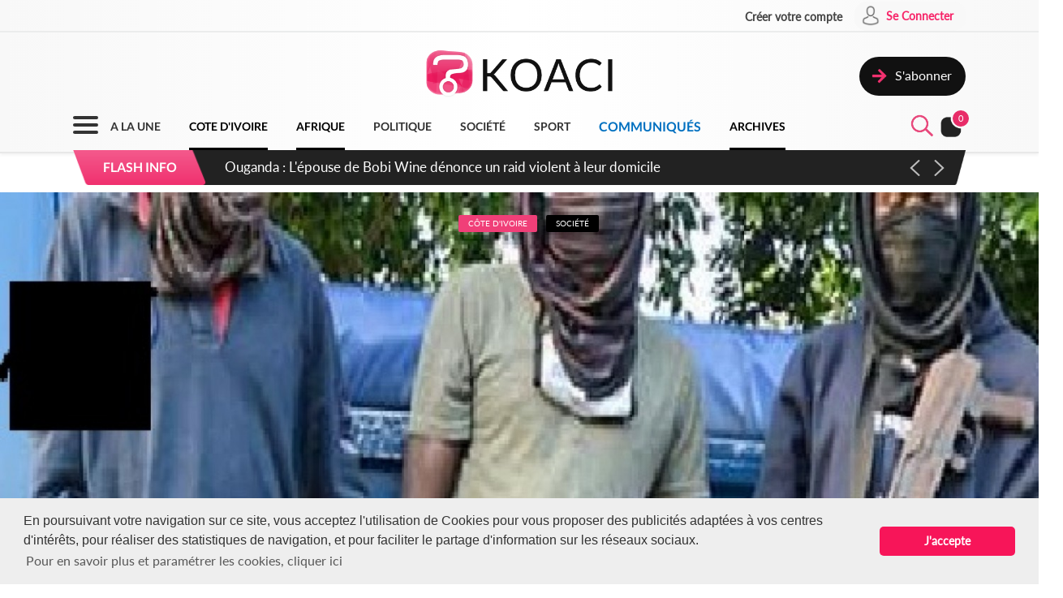

--- FILE ---
content_type: text/html; charset=UTF-8
request_url: https://www.koaci.com/index.php/article/2022/01/21/cote-divoire/societe/cote-divoire-touba-des-coupeurs-de-route-frappent-une-balle-en-pleine-tete-pour-un-apprenti-chauffeur_157036.html
body_size: 13375
content:
<!doctype html>
<html>
<head>
    <!-- Global site tag (gtag.js) - Google Analytics -->
    <script async src="https://www.googletagmanager.com/gtag/js?id=UA-21098826-2"></script>
    <script>
        window.dataLayer = window.dataLayer || [];
        function gtag(){dataLayer.push(arguments);}
        gtag('js', new Date());
        gtag('config', 'UA-21098826-2');
    </script>


    <!--Taboola-->
    <script type="text/javascript">
    window._taboola = window._taboola || [];
    _taboola.push({article:'auto'});
    !function (e, f, u, i) {
        if (!document.getElementById(i)){
        e.async = 1;
        e.src = u;
        e.id = i;
        f.parentNode.insertBefore(e, f);
        }
    }(document.createElement('script'),
    document.getElementsByTagName('script')[0],
    '//cdn.taboola.com/libtrc/koaci/loader.js',
    'tb_loader_script');
    if(window.performance && typeof window.performance.mark == 'function')
        {window.performance.mark('tbl_ic');}
    </script>


    <!---->
    <meta charset="utf-8">
    <meta name="viewport" content="width=device-width, initial-scale=1">
    <meta name="csrf-token" content="MqFv4ZZfNecliMxzo5Wltm97hOtooEEwRIGBNJa5">
    <title>Côte d'Ivoire : Touba, des coupeurs de route frappent, une balle en pleine tête pour un apprenti chauffeur - KOACI</title>
    <meta name="description" content="La ville de Touba grouille présentement de gendarmes et de militaires. Pour cause, suite à l'assassinat d'un élément de... - KOACI l'Info au Coeur de l'Afrique">
    <meta name="keywords" content="Koaci, article, actualité, info, Koaci Côte d'Ivoire, Côte d'Ivoire, Société, Côte, d'Ivoire, Touba, coupeurs, route, frappent, balle, pleine, tête, pour, apprenti, chauffeur, coupeur, route, militaire, Touba, gendarme">
    <meta name="robots" content="index, follow">
    <meta name="Classification" content="Actualité,Média">
    <meta property="og:url" content="https://www.koaci.com/index.php/article/2022/01/21/cote-divoire/societe/cote-divoire-touba-des-coupeurs-de-route-frappent-une-balle-en-pleine-tete-pour-un-apprenti-chauffeur_157036.html">
    <meta property="og:site_name" content="KOACI">
    <meta property="og:type" content="website">
    <meta property="og:title" content="Côte d'Ivoire : Touba, des coupeurs de route frappent, une balle en pleine tête pour un apprenti chauffeur - KOACI">
    <meta property="og:image" content="https://www.koaci.com/assets/news/thumbnails/600/2022/01/photo_1642779389.jpg">
    <meta property="og:description" content="La ville de Touba grouille présentement de gendarmes et de militaires. Pour cause, suite à l'assassinat d'un élément de... - KOACI l'Info au Coeur de l'Afrique">
    <meta name="twitter:title" content="Côte d'Ivoire : Touba, des coupeurs de route frappent, une balle en pleine tête pour un apprenti chauffeur - KOACI"/>
    <meta name="twitter:description" content="La ville de Touba grouille présentement de gendarmes et de militaires. Pour cause, suite à l'assassinat d'un élément de... - KOACI l'Info au Coeur de l'Afrique"/>
    <meta name="twitter:card" content="La ville de Touba grouille présentement de gendarmes et de militaires. Pour cause, suite à l'assassinat d'un élément de... - KOACI l'Info au Coeur de l'Afrique"/>
    <meta name="author" content="KOACI">
    <meta name="language" content="FR">
    <meta name="Copyright" CONTENT="KOACI.COM Tous droits réservés" />
    <meta name="application-name" content="KOACI"/>
    <link rel="icon" href="https://www.koaci.com/img/favicon.png" type="image/png">
    <link rel="shortcut icon" href="https://www.koaci.com/img/favicon.ico" type="image/x-icon">

    
    <link href="https://www.koaci.com/skin/UI_text2.css" rel="stylesheet" type="text/css" />
    <link href="https://www.koaci.com/skin/UI_skeleton_design2.css" rel="stylesheet" type="text/css" />
    <link href="https://www.koaci.com/skin/UI_splitter.css" rel="stylesheet" type="text/css" />
    <link href="https://www.koaci.com/skin/UI_animate.css" rel="stylesheet" type="text/css" />
    <link href="https://www.koaci.com/skin/pagination.min.css" rel="stylesheet" type="text/css" />

    <link href="https://www.koaci.com/js/modal.bootstrap/css/modal.bootstrap.css" rel="stylesheet">

    <link href="https://www.koaci.com/js/dropify/dist/css/dropify.min.css" rel="stylesheet">
    <link href="https://www.koaci.com/js/quilljs/quill.snow.css" rel="stylesheet">
    <link href="https://www.koaci.com/js/jQuery-Tags-Input-1.3.6/dist/jquery.tagsinput.min.css" rel="stylesheet">
    <link href="https://www.koaci.com/css/live-chat.css" rel="stylesheet">
    <style type="text/css">
        <!--
        .error-help-block { display: block; color: #ee5754; margin-bottom: 5px; }
        .blockOverlay, .blockMsg { z-index: 1050 !important; }
        #cgu-modal { top: 0;}
        #cgu-modal > div.modal-dialog { position: absolute; left: 0; right: 0; top: 0; bottom: 0; }
        #cgu-modal > div.modal-dialog > .modal-content { height: 100%; overflow-y: scroll;}
        .helper-pix { cursor: pointer; }
        -->
        .a2a_svg, .a2a_count { border-radius: 32px !important; }
    </style>

    <script type="text/javascript" src="https://www.koaci.com/js/jquery-3.3.1.min.js"></script>
    <script type="text/javascript" src="https://www.koaci.com/js/jquery.form.min.js"></script>
    <script type="text/javascript" src="https://www.koaci.com/js/react.js"></script>
    <script type="text/javascript" src="https://www.koaci.com/js/jquery.blockUI.js"></script>
    <script type="text/javascript" src="https://www.koaci.com/js/modal.bootstrap/js/modal.bootstrap.min.js"></script>
	
		<link rel="stylesheet" href="https://www.koaci.com/js/slideshow/style.css">
		
	<link href="https://www.koaci.com/js/owl/owl.carousel.css" rel="stylesheet">
    <link href="https://www.koaci.com/js/owl/owl.theme.css" rel="stylesheet">
	<script src="https://www.koaci.com/js/owl/owl.carousel.min.js"></script>

    <script src="https://www.koaci.com/js/quilljs/quill.js"></script>
    <script src="https://www.koaci.com/js/jQuery-Tags-Input-1.3.6/dist/jquery.tagsinput.min.js"></script>
    <script type="text/javascript" src="https://www.koaci.com/js/hello.all.js"></script>
    <script type="text/javascript" src="https://www.koaci.com/vendor/jsvalidation/js/jsvalidation.min.js"></script>
    <script>
        function blockUI() {
            $.blockUI({ message: "<div class='loader'></div><div>Veuillez patienter...</div>", css: {
                border: 'none',
                padding: '13px',
                backgroundColor: 'transparent',
                '-webkit-border-radius': '10px',
                '-moz-border-radius': '10px',
                opacity: .9,
                color: '#fff'
            } });
        }

        function ajaxModal(url) {
            blockUI();
            return $.ajax({
                url: url,
                error: function() {
                    $.unblockUI();
                },
                success: function(data) {
                    $.unblockUI();
                    var idModal = $(data).attr('id');
                    $('body').append(data);
                    $('#' + idModal).modal().on('hidden.bs.modal', function() {
                        $('#' + idModal).remove();
                    });
                },
                type: 'GET'
            });
        }
    </script>
</head>

<body>


<!--Menu-->
<div id="KoaciNav">
    <div class="KoaciNavSt1 HideItem3">
        <div class="KoaciContent">
                                    <div class="AlignRight">
                <a href="https://www.koaci.com/index.php/inscription.html"><div class="KoaciNavItem1"><strong>Créer votre compte</strong></div></a>
                <a href="https://www.koaci.com/index.php/inscription.html?return_url=https%3A%2F%2Fwww.koaci.com%2Findex.php%2Farticle%2F2022%2F01%2F21%2Fcote-divoire%2Fsociete%2Fcote-divoire-touba-des-coupeurs-de-route-frappent-une-balle-en-pleine-tete-pour-un-apprenti-chauffeur_157036.html"><div class="KoaciNavItem2" style="height: 36px;">
                        <div class="SPaddingTop_h2"><img src="https://www.koaci.com/img/icon_user.png" width="30" height="30" alt=""/>&nbsp;</div>
                        <div class="SPaddingTop_h8">Se Connecter</div>
                    </div>
                </a>
            </div>
                    </div></div>
    <div class="KoaciNavSt2 HideItem3">
        <div class="KoaciContent">
            <div class="KoaciNavSt2SplitA">&nbsp;</div>
            <div class="KoaciNavSt2SplitB" align="center">
                <a href="https://www.koaci.com/index.php"><img src="https://www.koaci.com/img/koaci_logo.png" width="290" id="logo" alt=""/></a>
            </div>
            <div class="KoaciNavSt2SplitA">
                                <a href="https://www.koaci.com/index.php/abonnement.html"><div class="KoaciNavItem3" style="float: right; margin-top: 20px;">
                    <div class="AlignLeft"><img src="https://www.koaci.com/img/icon_subscribe.png" width="30" height="30" alt=""/>&nbsp;</div>
                    <div class="SPaddingTop_h5">S'abonner</div>
                </div>
                </a>
                            </div>
        </div>
    </div>
    <div class="KoaciNavSt3"><div class="KoaciContent2">

            <div class="KoaciNavMenuSet" onclick="openTopMenu(this)" >
                <div class="bar1"></div>
                <div class="bar2"></div>
                <div class="bar3"></div>
            </div>
            <div class="KoaciNavLogoSet"><a href="https://www.koaci.com/index.php"><img src="https://www.koaci.com/img/koaci_logo1.png" height="42" id="logo" alt=""/></a></div>
            <div class="KoaciNavLogoSet1"><a href="https://www.koaci.com/index.php"><img src="https://www.koaci.com/img/koaci_logo1.png" height="42" id="logo" alt=""/></a></div>

            <div class="HideItem">
                <a href="https://www.koaci.com/index.php"><div class=" KoaciNavItem ">A LA UNE</div></a>
                <a href="https://www.koaci.com/index.php/pays/cote-divoire"><div class=" KoaciNavItemS ">COTE D'IVOIRE</div></a>
                <a href="https://www.koaci.com/index.php/pays/afrique"><div class=" KoaciNavItemS ">AFRIQUE</div></a></a>
                <a href="https://www.koaci.com/index.php/theme/politique"><div class=" KoaciNavItem ">POLITIQUE</div></a>
                <a href="https://www.koaci.com/index.php/theme/societe"><div class=" KoaciNavItem  HideItem4">SOCI&Eacute;T&Eacute; </div></a>
                <a href="https://www.koaci.com/index.php/theme/sport"><div class=" KoaciNavItem  HideItem4">SPORT</div></a>
                <a href="https://www.koaci.com/index.php/theme/economie"><div class=" KoaciNavItem  HideItem1">ECONOMIE</div></a>
                <a href="https://www.koaci.com/index.php/theme/communique"><div class=" KoaciNavItemC ">COMMUNIQUÉS</div></a>
                <a href="https://www.koaci.com/index.php/archives"><div id="lastitem" class=" KoaciNavItemS " style="margin-right: 0;">ARCHIVES</div></a>
            </div>

            <div class="AlignRight">
                <div id="KoaciNavLayer"><div class="AlignRight"><form method="GET" action="https://www.koaci.com/index.php/recherche" accept-charset="UTF-8" id="form-search">
                        <div class="KoaciNavLayerSt" style="margin-right: 1px;">
                            <div class="AlignLeft" style="margin-top: 12px; padding-left: 50px;">
                                <a id="searchBtC"><div style="cursor: pointer; transform: scale(0.8)"><div class="bar4"></div><div class="bar5"></div></div></a>
                            </div>
                            <div class="AlignLeft">
                                <input id="search_float" size="20" class="KoaciField3" placeholder="Rechercher des infos, des vidéos, des musiques" style="width:400px" name="search" type="text">
                            </div>
                            <div class="KResearchFilterBt1" onclick="$(this).closest('form').submit()"><img src="https://www.koaci.com/img/icon_search.png" width="33" height="33" alt=""/></div>
                        </div>
                        </form></div></div>
                <div class="AlignLeft" style="margin-top: -6px;">
                    <a style="cursor: pointer;"><div id="searchBt"><div id="KSearch">&nbsp;</div><img src="https://www.koaci.com/img/icon_search.png" width="33" height="33" alt=""/></div></a>
                </div>
                <div class="Splitter_Wl5">&nbsp;</div>
                <div class="AlignLeft" style="margin-top: -6px;">
                    <div id="notif-vue">
                        <count-notification-component></count-notification-component>
                    </div>
                </div>
            </div>

        </div></div>

        <div id="flash-info-vue">
        <flashinfo-component></flashinfo-component>
    </div>
    
</div>

<!--Sub menu-->
<div id="KoaciTopMenuSet">
    <div class="KoaciTopMenu">

        <div class="Splitter_hl60 ShowItem4">&nbsp;</div>
        <div class="Splitter_p100 ShowItem3" style="margin-top: -35px; margin-bottom: 15px;">
            <img src="https://www.koaci.com/assets/publicite/970_250/pub_koaci_400_220_3_jpg_1564482976.jpg" width="100%" alt=""/>
        </div>

        <div class="Splitter_p100 ShowItem3">
                        <div class="Splitter_p100">
                <!--  onclick="ajaxModal('https://www.koaci.com/index.php/connexion?return_url=https%3A%2F%2Fwww.koaci.com%2Findex.php%2Farticle%2F2022%2F01%2F21%2Fcote-divoire%2Fsociete%2Fcote-divoire-touba-des-coupeurs-de-route-frappent-une-balle-en-pleine-tete-pour-un-apprenti-chauffeur_157036.html')" -->
                <a href="https://www.koaci.com/index.php/inscription.html?return_url=https%3A%2F%2Fwww.koaci.com%2Findex.php%2Farticle%2F2022%2F01%2F21%2Fcote-divoire%2Fsociete%2Fcote-divoire-touba-des-coupeurs-de-route-frappent-une-balle-en-pleine-tete-pour-un-apprenti-chauffeur_157036.html"><div class="KoaciNavItem3" style="margin-bottom: 10px">
                    <div class="AlignLeft"><img src="https://www.koaci.com/img/icon_user1.png" width="30" height="30" alt=""/>&nbsp;</div>
                    <div class="SPaddingTop_h4">Se Connecter</div>
                </div></a>
                <a href="https://www.koaci.com/index.php/inscription.html"><div class="KoaciNavItem3">
                    <div class="AlignLeft"><img src="https://www.koaci.com/img/icon_user2.png" width="30" height="30" alt=""/>&nbsp;</div>
                    <div class="SPaddingTop_h4">Créer votre compte</div>
                </div></a>
                <div class="Splitter_hl10">&nbsp;</div>
            </div>
            
            <div class="Splitter_hl10">&nbsp;</div>
        </div>

        <div class="KoaciContent2">

            <div class="KoaciTopMenuSt1">
                <a href="https://www.koaci.com/index.php" class="Linkbreak"><div class="KoaciTopMenuItem1">A LA UNE</div></a>
                <a href="https://www.koaci.com/index.php/pays/cote-divoire" class="Linkbreak"><div class="KoaciTopMenuItem1">COTE D'IVOIRE</div></a>
                <a href="https://www.koaci.com/index.php/pays/afrique" class="Linkbreak"><div class="KoaciTopMenuItem1">AFRIQUE</div></a>
                <a href="https://www.koaci.com/index.php/theme/communique" class="Linkbreak"><div class="KoaciTopMenuItem1">COMMUNIQUÉS</div></a>
                <a href="https://www.koaci.com/index.php/sondages" class="Linkbreak"><div class="KoaciTopMenuItem1">SONDAGE</div></a>
                <div class="Splitter_h20">&nbsp;</div>
                <div class="KoaciTopMenuItem1">NOS THEMES</div>
                                <a href="https://www.koaci.com/index.php/theme/culture"><div class="KoaciTopMenuItem">Culture</div></a>
                                <a href="https://www.koaci.com/index.php/theme/economie"><div class="KoaciTopMenuItem">Economie</div></a>
                                <a href="https://www.koaci.com/index.php/theme/environement"><div class="KoaciTopMenuItem">Environement</div></a>
                                <a href="https://www.koaci.com/index.php/theme/evenementiel"><div class="KoaciTopMenuItem">Evenementiel</div></a>
                                <a href="https://www.koaci.com/index.php/theme/justice"><div class="KoaciTopMenuItem">Justice</div></a>
                                <a href="https://www.koaci.com/index.php/theme/mode"><div class="KoaciTopMenuItem">Mode</div></a>
                                <a href="https://www.koaci.com/index.php/theme/politique"><div class="KoaciTopMenuItem">Politique</div></a>
                                <a href="https://www.koaci.com/index.php/theme/sante"><div class="KoaciTopMenuItem">Santé</div></a>
                                <a href="https://www.koaci.com/index.php/theme/science"><div class="KoaciTopMenuItem">Science</div></a>
                                <a href="https://www.koaci.com/index.php/theme/societe"><div class="KoaciTopMenuItem">Société</div></a>
                                <a href="https://www.koaci.com/index.php/theme/sport"><div class="KoaciTopMenuItem">Sport</div></a>
                                <a href="https://www.koaci.com/index.php/theme/technologie"><div class="KoaciTopMenuItem">Technologie</div></a>
                                <a href="https://www.koaci.com/index.php/theme/tribune"><div class="KoaciTopMenuItem">Tribune</div></a>
                
                <div class="Splitter_h15">&nbsp;</div>
                <a href="https://www.koaci.com/index.php/archives" class="Linkbreak"><div class="KoaciTopMenuItem1">ARCHIVES KOACI</div></a>
                <div class="Splitter_h20">&nbsp;</div>
                <a href="https://www.koaci.com/index.php/media/videos.html" class="Linkbreak"><div class="KoaciTopMenuItem1">VIDEO KOACI</div></a>
                <!--<a href="" class="Linkbreak"><div class="KoaciTopMenuItem1">MUSIQUE KOACI</div></a>-->
                <!--<div class="KoaciTopMenuItem1">JEUX KOACI</div>-->
                <div class="Splitter_h20">&nbsp;</div>
            </div>

                                                <div class="KoaciTopMenuSt1"  style="border-right: none;" >
                                <div class="KoaciTopMenuItem1">INFOS PAR PAYS</div>
                <div class="Splitter_h10">&nbsp;</div>
                                                <a href="https://www.koaci.com/index.php/pays/cote-divoire"><div class="KoaciTopMenuItem"><img src="https://www.koaci.com/assets/pays/thumbnails/50/ci.png" width="25" alt="" class="KoaciPays" />Côte d'Ivoire</div></a>
                                                                    <a href="https://www.koaci.com/index.php/pays/burkina-faso"><div class="KoaciTopMenuItem"><img src="https://www.koaci.com/assets/pays/thumbnails/50/bf.png" width="25" alt="" class="KoaciPays" />Burkina Faso</div></a>
                                                                    <a href="https://www.koaci.com/index.php/pays/gabon"><div class="KoaciTopMenuItem"><img src="https://www.koaci.com/assets/pays/thumbnails/50/ga.png" width="25" alt="" class="KoaciPays" />Gabon</div></a>
                                                                    <a href="https://www.koaci.com/index.php/pays/congo"><div class="KoaciTopMenuItem"><img src="https://www.koaci.com/assets/pays/thumbnails/50/cg.png" width="25" alt="" class="KoaciPays" />Congo</div></a>
                                                                    <a href="https://www.koaci.com/index.php/pays/senegal"><div class="KoaciTopMenuItem"><img src="https://www.koaci.com/assets/pays/thumbnails/50/sn.png" width="25" alt="" class="KoaciPays" />Sénégal</div></a>
                                                                    <a href="https://www.koaci.com/index.php/pays/benin"><div class="KoaciTopMenuItem"><img src="https://www.koaci.com/assets/pays/thumbnails/50/bj.png" width="25" alt="" class="KoaciPays" />Bénin</div></a>
                                                                    <a href="https://www.koaci.com/index.php/pays/afrique-du-sud"><div class="KoaciTopMenuItem"><img src="https://www.koaci.com/assets/pays/thumbnails/50/za.png" width="25" alt="" class="KoaciPays" />Afrique du Sud</div></a>
                                                                    <a href="https://www.koaci.com/index.php/pays/angola"><div class="KoaciTopMenuItem"><img src="https://www.koaci.com/assets/pays/thumbnails/50/ao.png" width="25" alt="" class="KoaciPays" />Angola</div></a>
                                                                    <a href="https://www.koaci.com/index.php/pays/botswana"><div class="KoaciTopMenuItem"><img src="https://www.koaci.com/assets/pays/thumbnails/50/bw.png" width="25" alt="" class="KoaciPays" />Botswana</div></a>
                                                                    <a href="https://www.koaci.com/index.php/pays/burundi"><div class="KoaciTopMenuItem"><img src="https://www.koaci.com/assets/pays/thumbnails/50/bi.png" width="25" alt="" class="KoaciPays" />Burundi</div></a>
                                                                    <a href="https://www.koaci.com/index.php/pays/cameroun"><div class="KoaciTopMenuItem"><img src="https://www.koaci.com/assets/pays/thumbnails/50/cm.png" width="25" alt="" class="KoaciPays" />Cameroun</div></a>
                                                                    <a href="https://www.koaci.com/index.php/pays/cap-vert"><div class="KoaciTopMenuItem"><img src="https://www.koaci.com/assets/pays/thumbnails/50/cv.png" width="25" alt="" class="KoaciPays" />Cap-Vert</div></a>
                                                                    <a href="https://www.koaci.com/index.php/pays/centrafrique"><div class="KoaciTopMenuItem"><img src="https://www.koaci.com/assets/pays/thumbnails/50/cf.png" width="25" alt="" class="KoaciPays" />Centrafrique</div></a>
                                                                    <a href="https://www.koaci.com/index.php/pays/congo-rdc"><div class="KoaciTopMenuItem"><img src="https://www.koaci.com/assets/pays/thumbnails/50/cd.png" width="25" alt="" class="KoaciPays" />Congo (RDC)</div></a>
                                                                    <a href="https://www.koaci.com/index.php/pays/djibouti"><div class="KoaciTopMenuItem"><img src="https://www.koaci.com/assets/pays/thumbnails/50/dj.png" width="25" alt="" class="KoaciPays" />Djibouti</div></a>
                                                                    <a href="https://www.koaci.com/index.php/pays/erythree"><div class="KoaciTopMenuItem"><img src="https://www.koaci.com/assets/pays/thumbnails/50/er.png" width="25" alt="" class="KoaciPays" />Erythrée</div></a>
                                                                    <a href="https://www.koaci.com/index.php/pays/ethiopie"><div class="KoaciTopMenuItem"><img src="https://www.koaci.com/assets/pays/thumbnails/50/et.png" width="25" alt="" class="KoaciPays" />Ethiopie</div></a>
                                                                    <a href="https://www.koaci.com/index.php/pays/gambie"><div class="KoaciTopMenuItem"><img src="https://www.koaci.com/assets/pays/thumbnails/50/gm.png" width="25" alt="" class="KoaciPays" />Gambie</div></a>
                                                                    <a href="https://www.koaci.com/index.php/pays/ghana"><div class="KoaciTopMenuItem"><img src="https://www.koaci.com/assets/pays/thumbnails/50/gh.png" width="25" alt="" class="KoaciPays" />Ghana</div></a>
                                                                    <a href="https://www.koaci.com/index.php/pays/guinee"><div class="KoaciTopMenuItem"><img src="https://www.koaci.com/assets/pays/thumbnails/50/gn.png" width="25" alt="" class="KoaciPays" />Guinée</div></a>
                            </div>
                                                            <div class="KoaciTopMenuSt1"  style="border-right: none; border-top: none;" >
                                <div class="KoaciTopMenuItem HideItem3">&nbsp;</div>
                <div class="Splitter_h10 HideItem3">&nbsp;</div>
                                                <a href="https://www.koaci.com/index.php/pays/guinee-bissau"><div class="KoaciTopMenuItem"><img src="https://www.koaci.com/assets/pays/thumbnails/50/gw.png" width="25" alt="" class="KoaciPays" />Guinée Bissau</div></a>
                                                                    <a href="https://www.koaci.com/index.php/pays/guinnee-equatorial"><div class="KoaciTopMenuItem"><img src="https://www.koaci.com/assets/pays/thumbnails/50/gq.png" width="25" alt="" class="KoaciPays" />Guinnée Equator...</div></a>
                                                                    <a href="https://www.koaci.com/index.php/pays/kenya"><div class="KoaciTopMenuItem"><img src="https://www.koaci.com/assets/pays/thumbnails/50/ke.png" width="25" alt="" class="KoaciPays" />Kenya</div></a>
                                                                    <a href="https://www.koaci.com/index.php/pays/lesotho"><div class="KoaciTopMenuItem"><img src="https://www.koaci.com/assets/pays/thumbnails/50/ls.png" width="25" alt="" class="KoaciPays" />Lesotho</div></a>
                                                                    <a href="https://www.koaci.com/index.php/pays/liberia"><div class="KoaciTopMenuItem"><img src="https://www.koaci.com/assets/pays/thumbnails/50/lr.png" width="25" alt="" class="KoaciPays" />Libéria</div></a>
                                                                    <a href="https://www.koaci.com/index.php/pays/madagascar"><div class="KoaciTopMenuItem"><img src="https://www.koaci.com/assets/pays/thumbnails/50/mg.png" width="25" alt="" class="KoaciPays" />Madagascar</div></a>
                                                                    <a href="https://www.koaci.com/index.php/pays/malawi"><div class="KoaciTopMenuItem"><img src="https://www.koaci.com/assets/pays/thumbnails/50/mw.png" width="25" alt="" class="KoaciPays" />Malawi</div></a>
                                                                    <a href="https://www.koaci.com/index.php/pays/mali"><div class="KoaciTopMenuItem"><img src="https://www.koaci.com/assets/pays/thumbnails/50/ml.png" width="25" alt="" class="KoaciPays" />Mali</div></a>
                                                                    <a href="https://www.koaci.com/index.php/pays/mauritanie"><div class="KoaciTopMenuItem"><img src="https://www.koaci.com/assets/pays/thumbnails/50/mr.png" width="25" alt="" class="KoaciPays" />Mauritanie</div></a>
                                                                    <a href="https://www.koaci.com/index.php/pays/mozambique"><div class="KoaciTopMenuItem"><img src="https://www.koaci.com/assets/pays/thumbnails/50/mz.png" width="25" alt="" class="KoaciPays" />Mozambique</div></a>
                                                                    <a href="https://www.koaci.com/index.php/pays/namibie"><div class="KoaciTopMenuItem"><img src="https://www.koaci.com/assets/pays/thumbnails/50/na.png" width="25" alt="" class="KoaciPays" />Namibie</div></a>
                                                                    <a href="https://www.koaci.com/index.php/pays/niger"><div class="KoaciTopMenuItem"><img src="https://www.koaci.com/assets/pays/thumbnails/50/ne.png" width="25" alt="" class="KoaciPays" />Niger</div></a>
                                                                    <a href="https://www.koaci.com/index.php/pays/nigeria"><div class="KoaciTopMenuItem"><img src="https://www.koaci.com/assets/pays/thumbnails/50/ng.png" width="25" alt="" class="KoaciPays" />Nigeria</div></a>
                                                                    <a href="https://www.koaci.com/index.php/pays/ouganda"><div class="KoaciTopMenuItem"><img src="https://www.koaci.com/assets/pays/thumbnails/50/ug.png" width="25" alt="" class="KoaciPays" />Ouganda</div></a>
                                                                    <a href="https://www.koaci.com/index.php/pays/rwanda"><div class="KoaciTopMenuItem"><img src="https://www.koaci.com/assets/pays/thumbnails/50/rw.png" width="25" alt="" class="KoaciPays" />Rwanda</div></a>
                                                                    <a href="https://www.koaci.com/index.php/pays/sao-tome"><div class="KoaciTopMenuItem"><img src="https://www.koaci.com/assets/pays/thumbnails/50/st.png" width="25" alt="" class="KoaciPays" />Sao Tomé</div></a>
                                                                    <a href="https://www.koaci.com/index.php/pays/sierra-leone"><div class="KoaciTopMenuItem"><img src="https://www.koaci.com/assets/pays/thumbnails/50/sc.png" width="25" alt="" class="KoaciPays" />Sierra Leone</div></a>
                                                                    <a href="https://www.koaci.com/index.php/pays/somalie"><div class="KoaciTopMenuItem"><img src="https://www.koaci.com/assets/pays/thumbnails/50/so.png" width="25" alt="" class="KoaciPays" />Somalie</div></a>
                                                                    <a href="https://www.koaci.com/index.php/pays/soudan"><div class="KoaciTopMenuItem"><img src="https://www.koaci.com/assets/pays/thumbnails/50/sd.png" width="25" alt="" class="KoaciPays" />Soudan</div></a>
                                                                    <a href="https://www.koaci.com/index.php/pays/swaziland"><div class="KoaciTopMenuItem"><img src="https://www.koaci.com/assets/pays/thumbnails/50/sz.png" width="25" alt="" class="KoaciPays" />Swaziland</div></a>
                            </div>
                                                            <div class="KoaciTopMenuSt1"  style="border-right: none; border-top: none;" >
                                <div class="KoaciTopMenuItem HideItem3">&nbsp;</div>
                <div class="Splitter_h10 HideItem3">&nbsp;</div>
                                                <a href="https://www.koaci.com/index.php/pays/tanzanie"><div class="KoaciTopMenuItem"><img src="https://www.koaci.com/assets/pays/thumbnails/50/tz.png" width="25" alt="" class="KoaciPays" />Tanzanie</div></a>
                                                                    <a href="https://www.koaci.com/index.php/pays/tchad"><div class="KoaciTopMenuItem"><img src="https://www.koaci.com/assets/pays/thumbnails/50/td.png" width="25" alt="" class="KoaciPays" />Tchad</div></a>
                                                                    <a href="https://www.koaci.com/index.php/pays/togo"><div class="KoaciTopMenuItem"><img src="https://www.koaci.com/assets/pays/thumbnails/50/tg.png" width="25" alt="" class="KoaciPays" />Togo</div></a>
                                                                    <a href="https://www.koaci.com/index.php/pays/zambie"><div class="KoaciTopMenuItem"><img src="https://www.koaci.com/assets/pays/thumbnails/50/zm.png" width="25" alt="" class="KoaciPays" />Zambie</div></a>
                                                                    <a href="https://www.koaci.com/index.php/pays/zimbabwe"><div class="KoaciTopMenuItem"><img src="https://www.koaci.com/assets/pays/thumbnails/50/zw.png" width="25" alt="" class="KoaciPays" />Zimbabwe</div></a>
                                                                    <a href="https://www.koaci.com/index.php/pays/algerie"><div class="KoaciTopMenuItem"><img src="https://www.koaci.com/assets/pays/thumbnails/50/dz.png" width="25" alt="" class="KoaciPays" />Algérie</div></a>
                                                                    <a href="https://www.koaci.com/index.php/pays/comores"><div class="KoaciTopMenuItem"><img src="https://www.koaci.com/assets/pays/thumbnails/50/km.png" width="25" alt="" class="KoaciPays" />Comores</div></a>
                                                                    <a href="https://www.koaci.com/index.php/pays/egypte"><div class="KoaciTopMenuItem"><img src="https://www.koaci.com/assets/pays/thumbnails/50/eg.png" width="25" alt="" class="KoaciPays" />Egypte</div></a>
                                                                    <a href="https://www.koaci.com/index.php/pays/maroc"><div class="KoaciTopMenuItem"><img src="https://www.koaci.com/assets/pays/thumbnails/50/ma.png" width="25" alt="" class="KoaciPays" />Maroc</div></a>
                                                                    <a href="https://www.koaci.com/index.php/pays/tunisie"><div class="KoaciTopMenuItem"><img src="https://www.koaci.com/assets/pays/thumbnails/50/tn.png" width="25" alt="" class="KoaciPays" />Tunisie</div></a>
                                                                    <a href="https://www.koaci.com/index.php/pays/libye"><div class="KoaciTopMenuItem"><img src="https://www.koaci.com/assets/pays/thumbnails/50/ly.png" width="25" alt="" class="KoaciPays" />Libye</div></a>
                                                                    <a href="https://www.koaci.com/index.php/pays/afrique"><div class="KoaciTopMenuItem"><img src="https://www.koaci.com/assets/pays/thumbnails/50/def.png" width="25" alt="" class="KoaciPays" />Afrique</div></a>
                                                                    <a href="https://www.koaci.com/index.php/pays/soudan-du-sud"><div class="KoaciTopMenuItem"><img src="https://www.koaci.com/assets/pays/thumbnails/50/sd.png" width="25" alt="" class="KoaciPays" />Soudan du sud</div></a>
                                                                    <a href="https://www.koaci.com/index.php/pays/cedeao"><div class="KoaciTopMenuItem"><img src="https://www.koaci.com/assets/pays/thumbnails/50/def.png" width="25" alt="" class="KoaciPays" />Cedeao</div></a>
                                                                    <a href="https://www.koaci.com/index.php/pays/monde"><div class="KoaciTopMenuItem"><img src="https://www.koaci.com/assets/pays/thumbnails/50/def.png" width="25" alt="" class="KoaciPays" />Monde</div></a>
                            </div>
                                    
            <div class="Splitter_hl100 ShowItem3">&nbsp;</div>
        </div>

    </div>
</div>


<div id="koaci-notifications">
    <notification-component></notification-component>
</div>


<!---->
<div id="content">
    

<style type="text/css">
    p{ margin: 0; }
    #KPubSetTop { width: 100%; padding: 15px 0 15px 0; margin-bottom: 15px; float: left; /*background-color: #FFF;*/ border-radius: 30px; }
</style>
<div class="KoaciNavPageSet">&nbsp;</div>

<div class="KoaciPageWhite">
    <!---->

    <!---->
    <section oncontextmenu="return false;" onselectstart="return false" 
    oncut="return false" oncopy="return false"  ondrag="return false" ondrop="return false"onpaste="return false">
    <div class="KoaciContent1_">
        <!---->
        <div class="Splitter_p100">
            <div class="Splitter_hl20">&nbsp;</div><div class="Splitter_hl30 HideItem3">&nbsp;</div>
            <div class="Splitter_hl50 ShowItem3">&nbsp;</div>

            
                        <div id="KoaciNewsPixCrop" onclick="ajaxModal('https://www.koaci.com/index.php/article/157036/gallerie')">
                            <div id="KoaciNewsPixLayer" align="center">
                                        <span class="KoaciTagOver1">Côte d'Ivoire</span>
                    <span class="KoaciTagOver4">Société</span>
                                        <div id="zoomSet">
                        <div class="KoaciBlocDot2">&nbsp;</div>
                        <div id="zoomIcon"><img src="https://www.koaci.com/img/icon_zoom.png" width="20" alt=""/></div>
                        <div id="zoomTxt">Cliquez pour agrandir l'image &nbsp;</div>
                    </div>
                </div>
                                <img src="https://www.koaci.com/assets/news/thumbnails/1500/2022/01/photo_1642779389.jpg" width="100%" alt="Côte d'Ivoire : Touba, des coupeurs de route frappent, une balle en pleine tête pour un apprenti chauffeur"/>
                            </div>
            
            
            
        </div>
    </div>
    <div class="KoaciContent1">
        <!---->
        <div class="Splitter_p100">

            <div class="KoaciPBPadding">
                <div class="KoaciLine5">&nbsp;</div>
                <p class="KTitle1" align="center">Côte d'Ivoire : Touba, des coupeurs de route frappent, une balle en pleine tête pour un apprenti chauffeur</p>
            </div>

            <div class="KoaciContent1St1">

                <div class="Splitter_h15">&nbsp;</div>
                <div class="KoaciLine4">&nbsp;</div><div class="Splitter_h10">&nbsp;</div>
                <div class="AlignLeft">
                    <div class="AlignLeft mt5"><img src="https://www.koaci.com/img/icon_visite.png" width="30" height="30" alt=""/></div>
                    <div class="SPaddingTop_h10 KText3"><span class="KColor8">&nbsp;9742 Vues</span></div>
                    <div class="Splitter_Wl20">&nbsp;</div>
                    <div class="AlignLeft HideItem3 mt5"><img src="https://www.koaci.com/img/icon_comment1.png" width="30" height="30" alt=""/></div>
                    <a href="#section0" class="Linkbreak"><div class="SPaddingTop_h10 KText3 HideItem3"><span class="KColor8">&nbsp; 0 Commentaire(s)</span></div></a>
                    <div class="Splitter_Wl15">&nbsp;</div>
                    <div class="SPaddingTop_h10 KText3">&nbsp;Il y a 4 ans</div>
                    <div class="Splitter_Wl20 HideItem3">&nbsp;</div>
                    <div class="Splitter_Wl30 HideItem" align="center" style="padding-top: 5px"><div class="KoaciLine2">&nbsp;</div></div>
                </div>

                <div class="AlignRight">
                    <div class="Splitter_hl5">&nbsp;</div>
                    <div class="a2a_kit a2a_kit_size_32 a2a_default_style">
                        <a class="a2a_dd" href="https://www.addtoany.com/share"></a>
                        <a class="a2a_button_facebook"></a>
                        <a class="a2a_button_twitter"></a>
                        <a class="a2a_button_email"></a>
                        <a class="a2a_button_google_gmail"></a>
                        <a class="a2a_button_facebook_messenger"></a>
                        <a class="a2a_button_whatsapp"></a>
                    </div>
                </div>

                <div style="clear: both;height: 10px;">&nbsp;</div>
                <!--<div class="KoaciLine5">&nbsp;</div>-->

                <div class="KText1">
                    </div><div id="KPubSetTop">
    <div id="KpubContent">
        <a href="https://www.koaci.com/index.php/publicite/redirect/encart-1_131_173?redirect_url=https%3A%2F%2Fcoop-finance.com%2F" target="_blank">
            <img src="https://www.koaci.com/assets/publicite/970_250/1_jpg_1766915908.jpg" width="100%">
        </a>
    </div>
</div>
<div class="Splitter_hl15">&nbsp;</div><div class="KText1"><span class="KText2">© Koaci.com - vendredi 21 janvier 2022 - 15:36</span><p style="margin-bottom: 10px;"></p><p>La ville de <a href='https://www.koaci.com/index.php/recherche?search=Touba'><span class='KTextKeyword'>Touba</span></a> grouille présentement de <a href='https://www.koaci.com/index.php/recherche?search=gendarme'><span class='KTextKeyword'>gendarme</span></a>s et de <a href='https://www.koaci.com/index.php/recherche?search=militaire'><span class='KTextKeyword'>militaire</span></a>s. Pour cause, suite à l'assassinat d'un élément de l’escadron mobile de <a href='https://www.koaci.com/index.php/recherche?search=Touba'><span class='KTextKeyword'>Touba</span></a>, des <a href='https://www.koaci.com/index.php/recherche?search=gendarme'><span class='KTextKeyword'>gendarme</span></a>s et <a href='https://www.koaci.com/index.php/recherche?search=militaire'><span class='KTextKeyword'>militaire</span></a>s ont été déployés dans la ville.</p>
<br/><p>C'est dans cette ambiance que des bandits ont à nouveau frappé en dévissant dans la région du Bafing.</p>
<br/><p>En effet, KOACI apprend de sources sur place que dans la soirée du mardi 18 janvier 2022, précisément à 22 h, un car et plusieurs autres véhicules, en direction f'Odienné ont été braqués entre Mahanan et N’golodougou, deux villages situés dans la commune de <a href='https://www.koaci.com/index.php/recherche?search=Touba'><span class='KTextKeyword'>Touba</span></a>.</p>
<br/><p>Lors de cette attaque, l’apprenti du camion porte-char a été grièvement blessé à la tête.</p>
<br/></div><div class="Splitter_hl30">&nbsp;</div><div class="KText1"><p>Des véhicules dont un car et leurs passagers ont été dépouillés de leurs biens.</p>
<br/><p>Selon les informations en notre possession, c'est à la vue du camion porte-char que les bandits ont tiré dans leur direction et l’apprenti s’est pris une balle à la tête.</p>
<br/><p>Évacué au CHR de <a href='https://www.koaci.com/index.php/recherche?search=Touba'><span class='KTextKeyword'>Touba</span></a>, c’est finalement sur Bouaké que l’infortuné apprenti a été transféré vu l’état de gravité de sa blessure.</p>
<br/>
<br/><p>Jean Chresus, Abidjan</p>
<br/>
                </div>

                
                <div class="Splitter_hl20">&nbsp;</div>                <div class="Splitter_p100">
                    <a href='https://www.koaci.com/index.php/recherche?search=coupeur'><div class='KoaciTag'>coupeur</div></a><a href='https://www.koaci.com/index.php/recherche?search=route'><div class='KoaciTag'>route</div></a><a href='https://www.koaci.com/index.php/recherche?search=militaire'><div class='KoaciTag'>militaire</div></a><a href='https://www.koaci.com/index.php/recherche?search=Touba'><div class='KoaciTag'>Touba</div></a><a href='https://www.koaci.com/index.php/recherche?search=gendarme'><div class='KoaciTag'>gendarme</div></a>                </div>
                <div class="Splitter_hl20">&nbsp;</div>

                <div class="Splitter_p50">
                    <div class="AlignLeft"><img src="https://www.koaci.com/assets/user/thumbnails/200/user0.jpg" width="50" alt="" class="KoaciRounded" /></div>
                    <div class="SPaddingTop_h15 KText2">&nbsp; Par <strong>Koaci</strong></div>
                    <div class="Splitter_hl30">&nbsp;</div>
                </div>
                                <div class="Splitter_p50"><div class="AlignRight">
                    <div class="Splitter_hl10">&nbsp;</div>
                    <div class="a2a_kit a2a_kit_size_32 a2a_default_style">
                        <a class="a2a_dd" href="https://www.addtoany.com/share"></a>
                        <a class="a2a_button_facebook"></a>
                        <a class="a2a_button_twitter"></a>
                        <a class="a2a_button_email"></a>
                        <a class="a2a_button_google_gmail"></a>
                        <a class="a2a_button_facebook_messenger"></a>
                        <a class="a2a_button_whatsapp"></a>
                    </div>
                </div></div>
                
                <div style="clear: both;height: 10px;">&nbsp;</div>

                

            </div>
        
            <div class="KoaciContent1St2">

                <div class="SideBlocNeo mt20">
                    
                    <p class="KocaciBlocSide1Title mb15"><span class="KColor">Infos à la une</span></p>

                    <div id="owl-une-news" class="owl-carousel">
                        <div>
                                                    <a href="https://www.koaci.com/index.php/article/2026/01/24/cote-divoire/politique/cote-divoire-ouattara-annonce-de-nouvelles-missions-pour-les-ministres-sortants-et-fixe-le-cap-du-nouveau-gouvernement_193815.html">
                                <div id="SideNews">
                                    <div id="KoaciBlocBNews3Layer"><div>
                                        <div class="KoaciTagOverNeo1">Politique</div>
                                        Côte d'Ivoire : Ouattara annonce de nouvelles missions pour les ministres s...
                                        <div class="Splitter_h10">&nbsp;</div>
                                    </div></div>
                                    <img src="https://www.koaci.com/assets/news/thumbnails/600/2026/01/photo_1769273334.jpg" width="100%" alt=""/>
                                </div>
                            </a>
                                                        <a href="https://www.koaci.com/index.php/article/2026/01/25/cote-divoire/economie/cote-divoire-dynamique-economique-les-douanes-pulverisent-les-records-avec-3-451-milliards-fcfa-de-recettes-en-2025-grace-au-renforcement-des-controles_193837.html">
                                <div id="SideNews">
                                    <div id="KoaciBlocBNews3Layer"><div>
                                        <div class="KoaciTagOverNeo1">Economie</div>
                                        Côte d'Ivoire : Dynamique économique, les Douanes pulvérisent les records a...
                                        <div class="Splitter_h10">&nbsp;</div>
                                    </div></div>
                                    <img src="https://www.koaci.com/assets/news/thumbnails/600/2026/01/photo_1769374682.jpg" width="100%" alt=""/>
                                </div>
                            </a>
                                                        <a href="https://www.koaci.com/index.php/article/2026/01/25/cote-divoire/politique/cote-divoire-ppa-ci-gbagbo-accepte-la-decision-du-comite-central-qui-exige-son-maintien-a-la-direction-du-parti_193823.html">
                                <div id="SideNews">
                                    <div id="KoaciBlocBNews3Layer"><div>
                                        <div class="KoaciTagOverNeo1">Politique</div>
                                        Côte d'Ivoire : PPA-CI, Gbagbo accepte la décision du Comité central qui ex...
                                        <div class="Splitter_h10">&nbsp;</div>
                                    </div></div>
                                    <img src="https://www.koaci.com/assets/news/thumbnails/600/2026/01/photo_1769332201.jpg" width="100%" alt=""/>
                                </div>
                            </a>
                                                    </div>
                        <div>
                                                    <a href="https://www.koaci.com/index.php/article/2026/01/25/cote-divoire/politique/cote-divoire-reconduit-au-gouvernement-adama-coulibaly-reaffirme-son-engagement-total-aux-cotes-du-president-ouattara_193827.html">
                                <div id="SideNews">
                                    <div id="KoaciBlocBNews3Layer"><div>
                                        <div class="KoaciTagOverNeo1">Politique</div>
                                        Côte d'Ivoire : Reconduit au gouvernement, Adama Coulibaly réaffirme son en...
                                        <div class="Splitter_h10">&nbsp;</div>
                                    </div></div>
                                    <img src="https://www.koaci.com/assets/news/thumbnails/600/2026/01/photo_1769366800.jpg" width="100%" alt=""/>
                                </div>
                            </a>
                                                        <a href="https://www.koaci.com/index.php/article/2026/01/25/congo-rdc/politique/rdc-offensives-du-m23-la-france-reaffirme-son-appui-a-la-rdc_193838.html">
                                <div id="SideNews">
                                    <div id="KoaciBlocBNews3Layer"><div>
                                        <div class="KoaciTagOverNeo1">Politique</div>
                                        RDC : «Offensives du M23», la France réaffirme son appui à la RDC
                                        <div class="Splitter_h10">&nbsp;</div>
                                    </div></div>
                                    <img src="https://www.koaci.com/assets/news/thumbnails/600/2026/01/photo_1769374767.jpg" width="100%" alt=""/>
                                </div>
                            </a>
                                                        <a href="https://www.koaci.com/index.php/article/2026/01/25/cote-divoire/politique/cote-divoire-capital-humain-emploi-et-dignite-sociale-la-methode-adama-kamara-porte-ses-fruits_193829.html">
                                <div id="SideNews">
                                    <div id="KoaciBlocBNews3Layer"><div>
                                        <div class="KoaciTagOverNeo1">Politique</div>
                                        Côte d'Ivoire : Capital humain, emploi et dignité sociale, la méthode Adama...
                                        <div class="Splitter_h10">&nbsp;</div>
                                    </div></div>
                                    <img src="https://www.koaci.com/assets/news/thumbnails/600/2026/01/photo_1769367466.jpg" width="100%" alt=""/>
                                </div>
                            </a>
                                                    </div>
                        <div>
                                                    <a href="https://www.koaci.com/index.php/article/2026/01/25/ouganda/politique/ouganda-lepouse-de-bobi-wine-denonce-un-raid-violent-a-leur-domicile_193835.html">
                                <div id="SideNews">
                                    <div id="KoaciBlocBNews3Layer"><div>
                                        <div class="KoaciTagOverNeo1">Politique</div>
                                        Ouganda : L'épouse de Bobi Wine dénonce un raid violent à leur domicile
                                        <div class="Splitter_h10">&nbsp;</div>
                                    </div></div>
                                    <img src="https://www.koaci.com/assets/news/thumbnails/600/2026/01/photo_1769372081.jpeg" width="100%" alt=""/>
                                </div>
                            </a>
                                                        <a href="https://www.koaci.com/index.php/article/2026/01/25/cote-divoire/societe/cote-divoire-apres-une-longue-periode-de-galere-le-centre-de-sante-mixte-de-millionnaire-extension-de-yopougon-desormais-alimente-en-eau-potable_193831.html">
                                <div id="SideNews">
                                    <div id="KoaciBlocBNews3Layer"><div>
                                        <div class="KoaciTagOverNeo1">Société</div>
                                        Côte d'Ivoire : Après une longue période  de galère, le centre de santé mix...
                                        <div class="Splitter_h10">&nbsp;</div>
                                    </div></div>
                                    <img src="https://www.koaci.com/assets/news/thumbnails/600/2026/01/photo_1769368016.jpg" width="100%" alt=""/>
                                </div>
                            </a>
                                                        <a href="https://www.koaci.com/index.php/article/2026/01/25/cote-divoire/politique/cote-divoire-crises-ivoiriennes-toe-seydou-prend-les-renes-de-la-covici-et-relance-le-combat-pour-la-justice-des-victimes_193832.html">
                                <div id="SideNews">
                                    <div id="KoaciBlocBNews3Layer"><div>
                                        <div class="KoaciTagOverNeo1">Politique</div>
                                        Côte d'Ivoire : Crises ivoiriennes, Toé Seydou prend les rênes de la COVICI...
                                        <div class="Splitter_h10">&nbsp;</div>
                                    </div></div>
                                    <img src="https://www.koaci.com/assets/news/thumbnails/600/2026/01/photo_1769368512.jpeg" width="100%" alt=""/>
                                </div>
                            </a>
                                                    </div>
                    </div>

                    <div style="clear: both;height: 20px;">&nbsp;</div>

                </div>

                <div id="KBlocApp">
                    <div class="KBlocAppImg">&nbsp;</div>
                    <div class="KSubscribeTTitleMedium" align="center"><span class="">RESTEZ CONNECTÉ</span></div><div class="Splitter_h5">&nbsp;</div>
                    <div class="KSubscribeTTitleMedium" align="center">
                        En téléchargeant l'application KOACI.
                    </div>
                    <div style="width: 120%; margin-left: -8%; margin-top: 20px;">
                        <a href="https://play.google.com/store/apps/details?id=com.koaci" target="_blank"><img src="https://www.koaci.com/img/icon_playstore.png" width="47%" alt=""/></a>&nbsp;&nbsp;
                        <a href="https://itunes.apple.com/fr/app/koaci.com/id823922308?mt=8" target="_blank"><img src="https://www.koaci.com/img/icon_appstore.png" width="47%" alt=""/></a>
                    </div>
                </div>

                <div style="clear: both;height: 20px;">&nbsp;</div>
                <div class="KBlocSondageSide">
	<div class="SPadding_w30"><div class="KoaciLine7">&nbsp;</div></div>
    <a href="https://www.koaci.com/index.php/sondages"><p class="KocaciBlocSide1Title2">SONDAGE</p></a>
	<div id="">
        				<div id="KBlocSondageVote" class="KBlocSTypeBSt2_" style="text-align: left;">
			<form method="POST" action="https://www.koaci.com/index.php/sondage/1427/vote" accept-charset="UTF-8" id="form_koaci_sondage"><input name="_token" type="hidden" value="MqFv4ZZfNecliMxzo5Wltm97hOtooEEwRIGBNJa5">
				Côte d'Ivoire : Adjoumani sorti du Gouvernement pour mieux être hissé dans une instittuion ?
				<div class="Splitter_h15">&nbsp;</div>
								<div class="KBlocSTypeBText1"><label for="option_4276"><input type="radio" name="option" value="4276" id="option_4276">Oui</label></div>
								<div class="KBlocSTypeBText1"><label for="option_4277"><input type="radio" name="option" value="4277" id="option_4277">Non</label></div>
								<div class="KBlocSTypeBText1"><label for="option_4278"><input type="radio" name="option" value="4278" id="option_4278">Sans avis</label></div>
								<div class="Splitter_h20">&nbsp;</div>
				<input type="submit" value="VOTEZ" class="KoaciButton2">&nbsp;&nbsp; <a href="https://www.koaci.com/index.php/sondages">+ Voir les resultats</a>
			</form>
		</div>
		        		        <div class="Splitter_p100"><div class="KoaciLine4">&nbsp;</div></div>
        <a href="https://www.koaci.com/index.php/sondages" class="Linkbreak"><div class="KBlocSTypeBSt2 ">
            <div class="Splitter_hl10">&nbsp;</div>
            <div class="Splitter_p100">
                <span class="KColor5">DERNIER SONDAGE</span><div class="Splitter_h5">&nbsp;</div>
                <span class="KColor4">Côte d'Ivoire : Beugré Mambé reconduit PM, bon choix ?</span>
            </div>
            <div class="KColor4" align="left">
                <div class="Splitter_hl20">&nbsp;</div>
                                <div class="Splitter_p35"><span class="KSondageText1">3359</span> <br />Oui</div> <div class="Splitter_p65"><div class="KSondageBar1" style="width: 73%;">73% &nbsp;</div></div>
                                <div class="Splitter_hl5">&nbsp;</div>
                                                <div class="Splitter_p35"><span class="KSondageText1">1068</span> <br />Non</div> <div class="Splitter_p65"><div class="KSondageBar2" style="width: 23%;">23% &nbsp;</div></div>
                                <div class="Splitter_hl5">&nbsp;</div>
                                                <div class="Splitter_p35"><span class="KSondageText1">161</span> <br />Sans avis</div> <div class="Splitter_p65"><div class="KSondageBar3" style="width: 4%;">4% &nbsp;</div></div>
                                            </div>
        </div></a>
        	</div>
	<div style="clear: both; height: 10px;">&nbsp;</div>
	<div class="SPadding_w30"><div class="KoaciLine7">&nbsp;</div></div>
</div>
<script>
    	var form = $('#form_koaci_sondage');
    $(form).ajaxForm({
        beforeSubmit:  function(arr, $form, options) {
            blockUI();
        },  // pre-submit callback
        success:  function(response, statusText, xhr, $form) {
        	$('#KBlocSondageVote').html(`<div class="Splitter_p100">
                <span class="KColor4">Côte d'Ivoire : Adjoumani sorti du Gouvernement pour mieux être hissé dans une instittuion ?</span>
            </div>
            <div class="Splitter_p100">
                <span class="KColor6">Votre vote a été pris en compte.</span><div class="Splitter_h5">&nbsp;</div>
            </div>
            <div class="Splitter_h20">&nbsp;</div>
			<a href="https://www.koaci.com/index.php/sondages">+ Voir les resultats</a>`);
            $.unblockUI();
        },
        error: function(response, statusText, xhr,  $form) {
            $.unblockUI();
        }
    });
    </script>


                <div style="clear: both;height: 30px;">&nbsp;</div>

            </div>

        </div>
    </div>
    </section>

</div>

    
    

        <div class="KoaciPageLightGray"><div class="KoaciContent">
            <div class="Splitter_hl10">&nbsp;</div>

            <div class="KoaciPageSplitA1">
                <!--*****************************-->

                                <div style="clear: both;height: 10px;">&nbsp;</div>
                <div class="page-splitter-98">
                    <!--Taboola-->
                    <div id="taboola-below-article-thumbnails"></div>
                    <script type="text/javascript">
                    window._taboola = window._taboola || [];
                    _taboola.push({
                        mode: 'thumbnails-a',
                        container: 'taboola-below-article-thumbnails',
                        placement: 'Below Article Thumbnails',
                        target_type: 'mix'
                    });
                    </script>
                </div>
                <!---->

                
                <!--*****************************-->
                <div id="section0"></div>
                <div id="KoaciPageBloc">
                    <div class="KoaciPBPadding2">
                        <div class="KoaciLine5">&nbsp;</div>
                        <!--Comment-->
                        <div class="Splitter_hl20">&nbsp;</div>
                        <div class="Splitter_p100">
                            <div class="AlignLeft"><img src="https://www.koaci.com/img/icon_comment1.png" width="50" alt=""/></div>
                            <div class="SPaddingTop_h5 KTitle2 KColor1">&nbsp; 0 Commentaire(s)</div>
                            <div class="Splitter_p100 KTitle12" style="margin-top: 10px; font-weight: normal;"><div class="MotionSize20 KColor5">Côte d'Ivoire : Touba, des coupeurs de route frappent, une balle en pleine tête pour un apprenti chauffeur</div></div>

                                                        <div class="Splitter_hl10"><div class="KoaciLine1">&nbsp;</div></div>
                            <div style="clear: both; height: 20px;">&nbsp;</div>
                            <div class="KText1 MotionSize19">
                                Veuillez vous connecter pour commenter ce contenu.
                                <div class="Splitter_h5">&nbsp;</div>
                                Votre avis nous intéresse.
                            </div>
                            <div class="Splitter_hl30">&nbsp;</div>
                            <div class="Splitter_p100">
                                <a href="https://www.koaci.com/index.php/inscription.html?return_url=https%3A%2F%2Fwww.koaci.com%2Findex.php%2Farticle%2F2022%2F01%2F21%2Fcote-divoire%2Fsociete%2Fcote-divoire-touba-des-coupeurs-de-route-frappent-une-balle-en-pleine-tete-pour-un-apprenti-chauffeur_157036.html"><div class="KoaciNavItem3" style="margin-bottom: 10px">
                                    <div class="AlignLeft"><img src="https://www.koaci.com/img/icon_user1.png" width="30" height="30" alt=""/>&nbsp;</div>
                                    <div class="SPaddingTop_h4">Se Connecter</div>
                                </div></a>
                                <a href="https://www.koaci.com/index.php/inscription.html"><div class="KoaciNavItem3">
                                    <div class="AlignLeft"><img src="https://www.koaci.com/img/icon_user2.png" width="30" height="30" alt=""/>&nbsp;</div>
                                    <div class="SPaddingTop_h4">Créer votre compte</div>
                                </div></a>
                            </div>
                            
                                                        <div class="Splitter_hl50">&nbsp;</div>
                            <div class="Splitter_hl30"><div class="KoaciLine">&nbsp;</div></div>
                            <div class="KText1 MotionSize19 KColor1">Soyez le premier à commenter cet article</div><div class="Splitter_hl20">&nbsp;</div>
                            
                            <div class="Splitter_hl40">&nbsp;</div>
                        </div>

                        <!--Comment bloc-->
                        <div id="KoaciZoneComment">
                                                    </div>

                        <div class="Splitter_hl40">&nbsp;</div>
                        <div style="clear: both">&nbsp;</div>
                        <!--<div class="KoaciLine5">&nbsp;</div>-->
                    </div>
                </div>
                <div class="Splitter_hl10">&nbsp;</div>

            </div>
            <!---->

            <!--Side-->
            <div class="KoaciPageSplitA2">
                <div class="Splitter_hl10 HideItem4" >&nbsp;</div>

                <div class="SideBlocNeo2 mb20">
                    <p class="KocaciBlocSide1Title mb15"><span class="KColor9">Communiqués</span></p>

                    
                                                                                <a href="https://www.koaci.com/index.php/article/2026/01/16/cote-divoire/politique/cote-divoire-usa-jessica-davis-ba-vient-dire-aurevoir-a-la-republique_193643.html" class="Linkbreak">
                        <div id="SideCom">
                            <div id="KoaciBlocBComLayer"><div>
                                <span class="KocaciBlocSide1Title"><span class="KColor">16 Janvier 2026</span></span>
                                <div class="MotionSize14 KColor mt10">PRESIDENCE CI <br> <i>Côte d'Ivoire</i></div>
                                <div class="Splitter_h10">&nbsp;</div>
                            </div></div>
                            <img src="https://www.koaci.com/assets/news/thumbnails/600/2026/01/photo_1768562456.jpg" width="100%" alt=""/>
                        </div>
                        <div class="KoaciBlocC4Text1 ml25 mr25 mb20" align="center"><span class="KColor9">Côte d'Ivoire-USA : Jessica Davis Ba vient dire aurevoir à...</span></div>
                    </a>
                                                                                                    <a href="https://www.koaci.com/index.php/article/2026/01/15/cote-divoire/politique/cote-divoire-japon-le-palais-de-la-culture-de-treichville-accueillera-la-j-pop-anime-ivoire-2026_193615.html" class="Linkbreak">
                        <div id="SideCom">
                            <div id="KoaciBlocBComLayer"><div>
                                <span class="KocaciBlocSide1Title"><span class="KColor">15 Janvier 2026</span></span>
                                <div class="MotionSize14 KColor mt10">AMBASSADE JAPON CI <br> <i>Côte d'Ivoire</i></div>
                                <div class="Splitter_h10">&nbsp;</div>
                            </div></div>
                            <img src="https://www.koaci.com/assets/news/thumbnails/600/2026/01/photo_1768489914.jpg" width="100%" alt=""/>
                        </div>
                        <div class="KoaciBlocC4Text1 ml25 mr25 mb20" align="center"><span class="KColor9">Côte d'Ivoire-Japon : Le Palais de la culture de Treichvil...</span></div>
                    </a>
                                                                                                    <a href="https://www.koaci.com/index.php/article/2025/12/31/cote-divoire/technologie/cote-divoire-tecno-deploie-une-experience-fan-immersive-a-la-can-2025-a-travers-des-pop-up-stores-et-des-fans-zones-en-cote-divoire-et-au-maroc_193296.html" class="Linkbreak">
                        <div id="SideCom">
                            <div id="KoaciBlocBComLayer"><div>
                                <span class="KocaciBlocSide1Title"><span class="KColor">31 Décembre 2025</span></span>
                                <div class="MotionSize14 KColor mt10">TECNO <br> <i>Côte d'Ivoire</i></div>
                                <div class="Splitter_h10">&nbsp;</div>
                            </div></div>
                            <img src="https://www.koaci.com/assets/news/thumbnails/600/2025/12/photo_1767176730.jpg" width="100%" alt=""/>
                        </div>
                        <div class="KoaciBlocC4Text1 ml25 mr25 mb20" align="center"><span class="KColor9">Côte d'Ivoire : TECNO déploie une expérience fan immersive...</span></div>
                    </a>
                                                                                                                                                                                    <div style="clear: both;height: 10px;">&nbsp;</div>
                </div>

                <!--<div class="Splitter_hl50 HideItem4">&nbsp;</div>-->
                <div class="KocaciBlocSide2">
    <div class="SPadding_w30"><div class="KoaciLine7">&nbsp;</div></div>
    <p class="KocaciBlocSide1Title">INFOS <span class="KColor">CÔTE D&#039;IVOIRE</span></p>

            <a href="https://www.koaci.com/index.php/article/2026/01/25/cote-divoire/economie/cote-divoire-dynamique-economique-les-douanes-pulverisent-les-records-avec-3-451-milliards-fcfa-de-recettes-en-2025-grace-au-renforcement-des-controles_193837.html">
            <div id="KBlocSTypeB">
                <div class="KBlocSTypeBSt1">
                    <img src="https://www.koaci.com/assets/news/thumbnails/400/2026/01/photo_1769374682.jpg" width="100%" alt=""/>
                </div>
                <div class="KBlocSTypeBSt2">
                    Côte d&#039;Ivoire : Dynamique économique, les Douanes pulvérisent les records avec 3 451...
                </div>
            </div>
        </a>
            <a href="https://www.koaci.com/index.php/article/2026/01/25/cote-divoire/societe/cote-divoire-long-stoc-salue-la-nomination-dabou-bamba-et-appelle-a-une-gouvernance-environnementale-renforcee_193834.html">
            <div id="KBlocSTypeB">
                <div class="KBlocSTypeBSt1">
                    <img src="https://www.koaci.com/assets/news/thumbnails/400/2026/01/photo_1769369435.jpg" width="100%" alt=""/>
                </div>
                <div class="KBlocSTypeBSt2">
                    Côte d&#039;Ivoire : L&#039;ONG STO.C salue la nomination d&#039;Abou Bamba et appelle à une gouvern...
                </div>
            </div>
        </a>
    
    <div style="clear: both;">&nbsp;</div>
    <div class="SPadding_w30"><div class="KoaciLine7">&nbsp;</div></div>
</div>


            </div>
            <!---->

        </div>
    </div>


    <div class="KoaciPageDarkGray"><div class="KoaciContent">

        <!---->
        <a href="https://www.koaci.com/index.php/media/videos.html" class="Linkbreak"><p class="KTitle7 KTitleEffect">VIDEO KOACI &nbsp;<span class="KText5">Voir+</span></p></a>
        <div id="video_owl" class="Aspacer_p100" style=" position: relative;">
            <div class="row">
                <div id="owl-video_owl" class="owl-carousel">
                                        <!---->
                    <a href="https://www.koaci.com/index.php/media/video/talakaka-eterere_93917.html">
                        <div id="KoaciBlocVideo1" class="KoaciBVEffect">
                            <div id="KoaciBlocVideoLayer1"><div style="width: 100%;">
                                    <div class="KoaciBlocVLSt1">&nbsp;</div>
                                    <div class="KoaciBlocVLSt2">
                                        <div class="KoaciVideoText3" align="center">Togo</div>
                                        Talakaka - ÉTÉRÉRÉ
                                    </div>
                                    <div class="KoaciBlocVLSt1">
                                        <div class="barMediaR">
                                            <div class="barMediaR1"></div><div class="barMediaR2"></div>
                                            <div class="barMediaR3"></div><div class="barMediaR4"></div>
                                        </div>
                                    </div>
                                </div></div>
                            <img src="https://www.koaci.com/assets/video/thumbnails/600/2024/09/photo_1725748121.jpg" width="100%" alt="Talakaka - ÉTÉRÉRÉ"/>
                        </div>
                    </a>
                                        <!---->
                    <a href="https://www.koaci.com/index.php/media/video/yilim-bonne-place_93916.html">
                        <div id="KoaciBlocVideo1" class="KoaciBVEffect">
                            <div id="KoaciBlocVideoLayer1"><div style="width: 100%;">
                                    <div class="KoaciBlocVLSt1">&nbsp;</div>
                                    <div class="KoaciBlocVLSt2">
                                        <div class="KoaciVideoText3" align="center">RAP IVOIRE</div>
                                        YILIM - BONNE PLACE
                                    </div>
                                    <div class="KoaciBlocVLSt1">
                                        <div class="barMediaR">
                                            <div class="barMediaR1"></div><div class="barMediaR2"></div>
                                            <div class="barMediaR3"></div><div class="barMediaR4"></div>
                                        </div>
                                    </div>
                                </div></div>
                            <img src="https://www.koaci.com/assets/video/thumbnails/600/2024/09/photo_1725477302.jpg" width="100%" alt="YILIM - BONNE PLACE"/>
                        </div>
                    </a>
                                        <!---->
                    <a href="https://www.koaci.com/index.php/media/video/renard-barakissa-dos-de-chat_93915.html">
                        <div id="KoaciBlocVideo1" class="KoaciBVEffect">
                            <div id="KoaciBlocVideoLayer1"><div style="width: 100%;">
                                    <div class="KoaciBlocVLSt1">&nbsp;</div>
                                    <div class="KoaciBlocVLSt2">
                                        <div class="KoaciVideoText3" align="center">RAP IVOIRE</div>
                                        RENARD BARAKISSA - DOS DE CHAT
                                    </div>
                                    <div class="KoaciBlocVLSt1">
                                        <div class="barMediaR">
                                            <div class="barMediaR1"></div><div class="barMediaR2"></div>
                                            <div class="barMediaR3"></div><div class="barMediaR4"></div>
                                        </div>
                                    </div>
                                </div></div>
                            <img src="https://www.koaci.com/assets/video/thumbnails/600/2024/09/photo_1725383408.jpg" width="100%" alt="RENARD BARAKISSA - DOS DE CHAT"/>
                        </div>
                    </a>
                                        <!---->
                </div>
            </div>
        </div>
        <!---->

        <div class="Splitter_hl30">&nbsp;</div>

    </div></div>


    
    
        </div>
<!---->


<!---->
<div class="KFooter"><div class="KoaciContent">

        <div class="KFooterStLil">
            <div class="KFooterItem1" style="text-decoration: none;">Général</div>
            <div class="Splitter_h10">&nbsp;</div>
            <a href="https://www.koaci.com/index.php" class="Linkbreak"><div class="KFooterItem2">A la une de Koaci</div></a>
            <a href="https://www.koaci.com/index.php/pays/cote-divoire" class="Linkbreak"><div class="KFooterItem2">Koaci Côte d'Ivoire</div></a>
            <a href="https://www.koaci.com/index.php/pays/afrique" class="Linkbreak"><div class="KFooterItem2">Koaci Afrique</div></a>
            <a href="https://www.koaci.com/index.php/archives" class="Linkbreak" onclick="openTopMenu(this)"><div class="KFooterItem2">Archives Koaci</div></a>
            <a href="javascript:;" class="Linkbreak" onclick="ajaxModal('https://www.koaci.com/index.php/conditions-generales-utilisation.html')"><div class="KFooterItem2">Conditions d'utilisation</div></a>
            <a href="https://www.koaci.com/index.php/contact.html" class="Linkbreak"><div class="KFooterItem2">Contacts</div></a>
            <div class="Splitter_h10">&nbsp;</div>
            <a href="https://www.koaci.com/index.php/aide.html" class="Linkbreak"><div class="KFooterItem1">Besoin d'aide ?</div></a>
            <div class="Splitter_h5">&nbsp;</div>
                        <a href="https://www.koaci.com/index.php/inscription.html?return_url=https%3A%2F%2Fwww.koaci.com%2Findex.php%2Farticle%2F2022%2F01%2F21%2Fcote-divoire%2Fsociete%2Fcote-divoire-touba-des-coupeurs-de-route-frappent-une-balle-en-pleine-tete-pour-un-apprenti-chauffeur_157036.html" class="Linkbreak"><div class="KFooterItem1"><u>Se Connecter</u></div></a>
            
            <div style="clear: both; height: 15px">&nbsp;</div>
            <div class="KFooterItem2" style="text-decoration: none;"><div class="MotionSize12">© 2008 - 2022 KOACI.COM </div></div>
        </div>
        <div class="KFooterStLil1">
            <div class="KFooterItem1" style="text-decoration: none;">Thèmes</div>
            <div class="Splitter_h10">&nbsp;</div>
            <a href="https://www.koaci.com/index.php/theme/politique" class="Linkbreak"><div class="KFooterItem2">Politique</div></a>
            <a href="https://www.koaci.com/index.php/theme/societe" class="Linkbreak"><div class="KFooterItem2">Société</div></a>
            <a href="https://www.koaci.com/index.php/theme/sport" class="Linkbreak"><div class="KFooterItem2">Sport </div></a>
            <a href="https://www.koaci.com/index.php/theme/economie" class="Linkbreak"><div class="KFooterItem2">Economie</div></a>
            <a href="https://www.koaci.com/index.php/theme/culture" class="Linkbreak"><div class="KFooterItem2">Culture</div></a>
            <a href="https://www.koaci.com/index.php/theme/technologie" class="Linkbreak"><div class="KFooterItem2">Technologie</div></a>
            <a href="https://www.koaci.com/index.php/theme/tribune" class="Linkbreak"><div class="KFooterItem2">Tribune</div></a>
            <a href="https://www.koaci.com/index.php/theme/evenement" class="Linkbreak"><div class="KFooterItem2">Evènement</div></a>
            <a href="https://www.koaci.com/index.php/theme/sante" class="Linkbreak"><div class="KFooterItem2">Santé</div></a>
        </div>
        <div class="KFooterStLil HideItem">
            <div class="KFooterItem1" style="text-decoration: none;">Divertissements</div>
            <div class="Splitter_h10">&nbsp;</div>
            <!--
            <a href="https://www.koaci.com/index.php/media/videos.html" class="Linkbreak"><div class="KFooterItem3">
                <div class="AlignLeft"><img src="https://www.koaci.com/img/icon_video.png" width="27" height="27" alt=""/>&nbsp;&nbsp;</div>
                <div class="SPaddingTop_h2">Vidéo</div>
            </div></a>
            -->
            <!--
            <a href="" class="Linkbreak"><div class="KFooterItem3">
                <div class="AlignLeft"><img src="https://www.koaci.com/img/icon_music.png" width="27" height="27" alt=""/>&nbsp;&nbsp;</div>
                <div class="SPaddingTop_h2">Musique</div>
            </div></a>
            -->
            <!--
            <a href="" class="Linkbreak"><div class="KFooterItem3">
                <div class="AlignLeft"><img src="https://www.koaci.com/img/icon_game.png" width="27" height="27" alt=""/>&nbsp;&nbsp;</div>
                <div class="SPaddingTop_h2">Jeux Koaci</div>
            </div></a>
            -->
            <div class="Splitter_p100">
                <div style="height:54px">&nbsp;</div><div class="KoaciLine1_">&nbsp;</div><div class="Splitter_h10">&nbsp;</div>
                <div class="KFooterItem1" style="text-decoration: none;">Réseaux sociaux</div>
                <div class="Splitter_h10">&nbsp;</div>
                <a href="https://www.facebook.com/pages/Koacicom-Linfo-au-coeur-de-lAfrique/261076326310" target="_blank"><div class="KFooterFacebook">+164k</div></a>
                <a href="https://twitter.com/Koaci" target="_blank"><div class="KFooterTwitter">+110,7k</div></a>
            </div>
            <div class="Splitter_hl20">&nbsp;</div>
        </div>
        <div class="KFooterStBig">
            <div class="KFooterItem1">Pays</div>
            <div class="Splitter_h10">&nbsp;</div>
            <div class="Splitter_p50">
                <a href="https://www.koaci.com/index.php/pays/cote-divoire" class="Linkbreak"><div class="KFooterItem2">Côte d'Ivoire</div></a>
                <a href="https://www.koaci.com/index.php/pays/burkina-faso" class="Linkbreak"><div class="KFooterItem2">Burkina Faso</div></a>
                <a href="https://www.koaci.com/index.php/pays/gabon" class="Linkbreak"><div class="KFooterItem2">Gabon</div></a>
                <a href="https://www.koaci.com/index.php/pays/congo" class="Linkbreak"><div class="KFooterItem2">Congo</div></a>
                <a href="https://www.koaci.com/index.php/pays/senegal" class="Linkbreak"><div class="KFooterItem2">Sénégal</div></a>
                <a href="https://www.koaci.com/index.php/pays/benin" class="Linkbreak"><div class="KFooterItem2">Bénin</div></a>
            </div>
            <div class="Splitter_p50">
                <a href="https://www.koaci.com/index.php/pays/mali" class="Linkbreak"><div class="KFooterItem2">Mali</div></a>
                <a href="https://www.koaci.com/index.php/pays/togo" class="Linkbreak"><div class="KFooterItem2">Togo</div></a>
                <a href="https://www.koaci.com/index.php/pays/cameroun" class="Linkbreak"><div class="KFooterItem2">Cameroun</div></a>
                <a href="https://www.koaci.com/index.php/pays/congo" class="Linkbreak"><div class="KFooterItem2">Congo (RDC)</div></a>
                <a href="https://www.koaci.com/index.php/pays/guinee" class="Linkbreak"><div class="KFooterItem2">Guinée</div></a>
                <a href="https://www.koaci.com/index.php/pays/guinee-equatoriale" class="Linkbreak"><div class="KFooterItem2">Guinée Equatorial</div></a>
            </div>

            <div class="Splitter_p100">
                <div class="Splitter_h20">&nbsp;</div><div class="KoaciLine1_">&nbsp;</div><div class="Splitter_h10">&nbsp;</div>
                <div class="KFooterItem1" style="text-decoration: none;">Télécharger l'application KOACI</div>
                <div class="Splitter_h10">&nbsp;</div>
                <a href="https://play.google.com/store/apps/details?id=com.koaci" target="_blank"><img src="https://www.koaci.com/img/icon_playstore.png" width="43%" alt=""/></a>&nbsp;&nbsp;&nbsp;
                <a href="https://itunes.apple.com/fr/app/koaci.com/id823922308?mt=8" target="_blank"><img src="https://www.koaci.com/img/icon_appstore.png" width="43%" alt=""/></a>
            </div>
        </div>
        <div class="KFooterStBig KFooterStBigBack"><div class="SPadding_w20">
                <a href="https://www.koaci.com/index.php/contact.html" class="Effect_fadeout Linkbreak">
                    <div class="KFooterItem1" style="text-decoration: none;"><span class="KColor">NOUS CONTACTER</span></div>
                    <div class="Splitter_h15">&nbsp;</div>
                    <div class="KFooterItem4" style="border-bottom: none;">
                        <div class="MotionSize20 KColor7">
                            contact@koaci.com<br/>
                            koaci@yahoo.fr<br/>
                            +225 07 08 85 52 93
                        </div>
                    </div>
                </a>
                <div class="Splitter_h5">&nbsp;</div>
                <div class="KFooterItem5">
                    <div class="Splitter_h10">&nbsp;</div>
                    <span class="KFooterItem1" style="text-decoration: none;"><span class="KColor">NEWSLETTER</span></span><div class="Splitter_h5">&nbsp;</div>
                    <span class="KColor7">Restez connecté via notre newsletter</span>
                    <form method="POST" action="https://www.koaci.com/index.php/node_webmail" accept-charset="UTF-8" id="form-newsletter"><input name="_token" type="hidden" value="MqFv4ZZfNecliMxzo5Wltm97hOtooEEwRIGBNJa5">
                    <div id="flash_message_newsletter" class="KColor1"></div>
                    <div class="Splitter_h10">&nbsp;</div>
                    <label for="webmail_action_1"><input type="radio" name="webmail_action" id="webmail_action_1" value="1" checked>&nbsp;<a><span class="KBlocNLText2 KColor">S'abonner</span></a></label>
                    <div class="Splitter_h5">&nbsp;</div>
                    <label for="webmail_action_0"><input type="radio" name="webmail_action" id="webmail_action_0" value="0">&nbsp;<a><span class="KBlocNLText2 KColor">Se désabonner</span></a></label>
                    <div class="Splitter_h5">&nbsp;</div>
                    <div class="Splitter_p75"><input type="text" name="webmail_email" id="webmail_email" size="20" class="KoaciField1" style="width:84%; font-size: 14px; border-radius: 15px;" placeholder="Votre adresse email" required="required" ></div>
                    <div class="Splitter_p25"><input type="submit" value="OK" class="KoaciButton2" style="width:100%; padding: 15px 0 16px 0; margin-top: 5px;"></div>

                    </form>

                </div>

            </div></div>


    </div></div>

<!---->

		<script type="text/javascript" src="https://www.koaci.com/js/slideshow/TweenMax.min.js"></script>
	<script type="text/javascript" src="https://www.koaci.com/js/slideshow/script.js"></script>
	
<!-- Laravel Javascript Validation -->
<script type="text/javascript" src="https://www.koaci.com/js/dropify/dist/js/dropify.min.js"></script>
<script type="text/javascript" src="https://www.koaci.com/js/live-chat.js"></script>

<script>
    $(document).ready(function() {
        $('.dropify').dropify();
    });

	    var SOCKET_IO_CHANNEL = null;
	
    var form = $('#form-newsletter');
    $(form).ajaxForm({
        beforeSubmit:  function() {
            var valid = $(form).valid();
            if (!valid) {
                return false;
            }
            blockUI();
        },  // pre-submit callback
        success:  function(response, statusText, xhr, $form) {
            $('#flash_message_newsletter').text(response.message);
            $.unblockUI();
        },
        error: function(response, statusText, xhr,  $form) {
            $('#flash_message_newsletter').text(response.responseJSON.message);
            $.unblockUI();
        }
    });
</script>



<script src="https://www.koaci.com:6001/socket.io/socket.io.js"></script>
<script src="https://www.koaci.com/js/broadcaster.js"></script>
<script src="https://www.koaci.com/js/app.js"></script>

<!--->
<script async src="https://static.addtoany.com/menu/page.js"></script>
<script>var a2a_config = a2a_config || {}; a2a_config.locale = "fr"; a2a_config.icon_color = "#EEEEEE,#666666"; </script>
<style type="text/css">.a2a_menu a { color: #0b2e13; }</style>
<!--->



<link rel="stylesheet" type="text/css" href="//cdnjs.cloudflare.com/ajax/libs/cookieconsent2/3.1.0/cookieconsent.min.css" />
<script src="//cdnjs.cloudflare.com/ajax/libs/cookieconsent2/3.1.0/cookieconsent.min.js"></script>
<script>
    window.addEventListener("load", function(){
        window.cookieconsent.initialise({
            "palette": {
                "popup": {
                    "background": "#EEEEEE",
                    "text": "#333333"
                },
                "button": {
                    "background": "#f71559"
                }
            },
            "theme": "classic",
            "content": {
                "message": "En poursuivant votre navigation sur ce site, vous acceptez l'utilisation de Cookies pour vous proposer des publicités adaptées à vos centres d'intérêts, pour réaliser des statistiques de navigation, et pour faciliter le partage d'information sur les réseaux sociaux.",
                "dismiss": "J'accepte",
                "link": "Pour en savoir plus et paramétrer les cookies, cliquer ici",
                "href": "https://www.koaci.com/conditions-generales-utilisation.html"
            }
        })});
</script>


<script async src="//pagead2.googlesyndication.com/pagead/js/adsbygoogle.js"></script>


<script type="text/javascript">
  window._taboola = window._taboola || [];
  _taboola.push({flush: true});
</script>

</body>
</html>